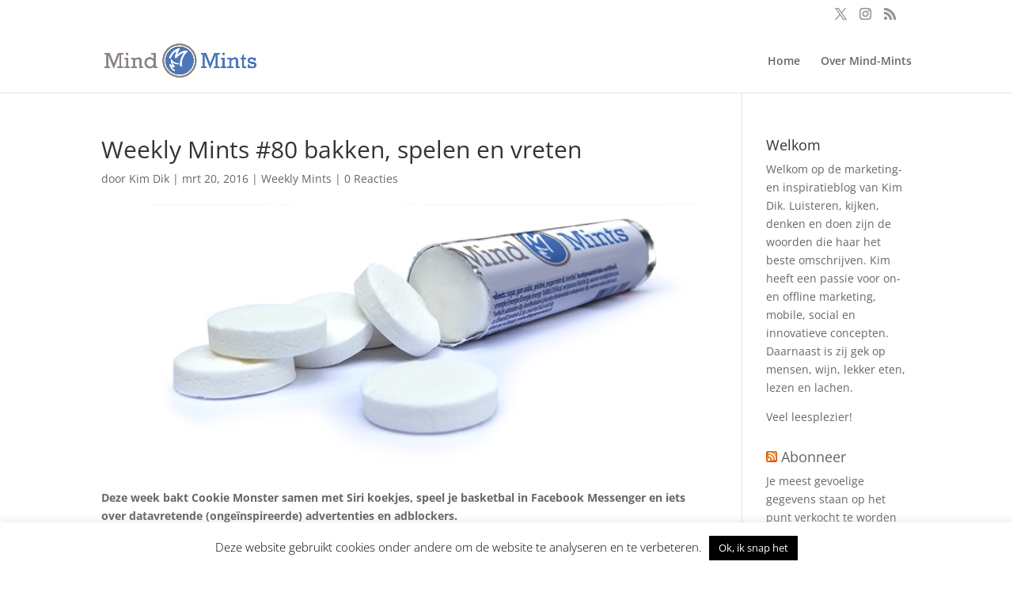

--- FILE ---
content_type: text/css
request_url: https://www.mind-mints.nl/wp-content/themes/MindMints/style.css?ver=4.27.5
body_size: -144
content:
/*
 Theme Name:     Mind-Mints
 Theme URI:      https://mind-mints.nl
 Description:    Mind-Mints Theme
 Author:         Always Ahead
 Author URI:     https://www.alwaysahead.nl
 Template:       Divi
 Version:        5.17
*/
 
/* =Theme customization starts here
------------------------------------------------------- */